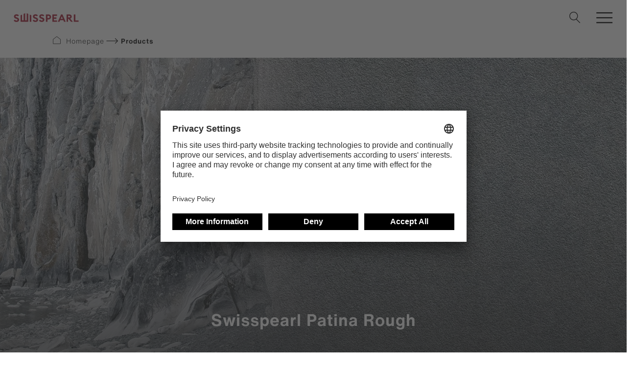

--- FILE ---
content_type: text/html; charset=UTF-8
request_url: https://www.swisspearl.com/products/facade/authentic/swisspearl-patina-rough
body_size: 14233
content:



    


                                                        
                                                                                                        
        
                                                                                                                            
                    
                                                                                                                                    
        
                                                                                        
                    
                                                                                                        
        
                                                                    
                                                                                                                                    
        
                                                                                        
                    
                                                                                                        
        
                                                                                        
                    
                                                                                                        
        
                                                                    
                                                                                                        
        
                                                                                        
                    
                                                                                                        
        
                                                                                        
                    
                                                                                                        
        
                                                                                        
                    
                                                                                                        
        
                                                                                        
                    
                                                                                                        
        
                                                                    
                                                                                                        
        
                                                                    
                                                                                                        
        
                                                                    
                                                                                                                                    
        
                                                                    
                                                                                                        
        
                                                                    
                                                                                                        
        
                                                                    
                                                                                                        
        
                                                                    
                                                                                                        
        
                                                                    
                                                                                                                                    
        
                                                                    
                                                                                                        
        
                                                                    
                                                                                                        
        
                                                                    
                                                                                                        
        
                

<!DOCTYPE html><html lang="en"><head><!-- Google Consent default -->
<script>
  window.dataLayer = window.dataLayer || [];
  function gtag(){dataLayer.push(arguments);}
  gtag('consent','default',{
    ad_storage:'denied',
    analytics_storage:'denied'
  });
</script>

<!-- Google Tag Manager -->
<script>
(function(w,d,s,l,i){w[l]=w[l]||[];
w[l].push({'gtm.start':new Date().getTime(),event:'gtm.js'});
var f=d.getElementsByTagName(s)[0],j=d.createElement(s),dl=l!='dataLayer'?'&l='+l:'';
j.async=true;j.src='https://tall.swisspearl.com/gtm.js?id='+i+dl;f.parentNode.insertBefore(j,f);
})(window,document,'script','dataLayer','GTM-KRXXK4Z');
</script>
<noscript><iframe src="https://tall.swisspearl.com/ns.html?id=GTM-KRXXK4Z"
height="0" width="0" style="display:none;visibility:hidden"></iframe></noscript>
<script type="text/javascript" src="https://secure.smart-business-foresight.com/js/268384.js" ></script>
<noscript><img src="https://secure.smart-business-foresight.com/268384.png" style="display:none;" /></noscript><!-- TruConversion for swisspearl.com -->
<script type="text/javascript">
    var _tip = _tip || [];
    (function(d,s,id){
        var js, tjs = d.getElementsByTagName(s)[0];
        if(d.getElementById(id)) { return; }
        js = d.createElement(s); js.id = id;
        js.async = true;
        js.src = d.location.protocol + '//app.truconversion.com/ti-js/35708/0b2fd.js';
        tjs.parentNode.insertBefore(js, tjs);
    }(document, 'script', 'ti-js'));
</script>
                        <meta name="google-site-verification" content="01H2ipmb1vpFMEc5Hh3jOYWBprg_6RCt-Av7w7zrqns" /><script>
    (function(e,t,o,n,p,r,i){e.visitorGlobalObjectAlias=n;e[e.visitorGlobalObjectAlias]=e[e.visitorGlobalObjectAlias]||function(){(e[e.visitorGlobalObjectAlias].q=e[e.visitorGlobalObjectAlias].q||[]).push(arguments)};e[e.visitorGlobalObjectAlias].l=(new Date).getTime();r=t.createElement("script");r.src=o;r.async=true;i=t.getElementsByTagName("script")[0];i.parentNode.insertBefore(r,i)})(window,document,"https://diffuser-cdn.app-us1.com/diffuser/diffuser.js","vgo");
    vgo('setAccount', '92716464');
    vgo('setTrackByDefault', true);

    vgo('process');
</script><script src="https://widget.webability.io/widget.min.js" data-asw-position="bottom-left" data-asw-lang="en" defer></script>
<!-- TruConversion visitor tracking for swisspearl.com -->
<script type="text/javascript">
    !function(){var e="rest.revealid.xyz/v3/script?clientId=2tvY4nw6GQYhFjqfi4uYYP&version=4.0.0",
	t=document.createElement("script");window.location.protocol.split(":")[0];
	t.src="https://"+e;var c=document.getElementsByTagName("script")[0];
	t.async = true;
	t.onload = function(){ new Reveal.default };
	c.parentNode.insertBefore(t,c)}();
</script>
                        <meta charset="utf-8"><meta http-equiv="X-UA-Compatible" content="IE=edge"><meta name="viewport" content="width=device-width, initial-scale=1"><meta name="mobile-web-app-capable" content="yes"><title>Swisspearl Fibre Cement - Patina Rough facade board - Swisspearl</title><meta name="description" content="Swisspearl Patina Rough is a rustic fibre cement through-coloured board with a tough, textured surface - a material, ideal for exterior and interior facade."><meta name="keywords" content="swisspearl, fibre cement, swisspearl patina original, facade board, through-coloured"><meta name="robots" content="index,follow"><link rel="alternate" href="https://www.swisspearl.com/products/facade/authentic/swisspearl-patina-rough" hreflang="en"><link rel="alternate" href="https://www.swisspearl.com/se/produkter/facade/swisspearl-patina-rough" hreflang="se"><link rel="canonical" href="https://www.swisspearl.com/products/facade/authentic/swisspearl-patina-rough"><meta name="revisit-after" content="2 days"/><meta name="language" content="en"/><meta name="publisher" content="MASSIVE ART WebServices GmbH"/><meta name="author" content="Swisspearl"/><meta name="copyright" content="Swisspearl"/><meta name="audience" content="all"/><meta name="distribution" content="global"/><meta name="image" content="https://www.swisspearl.com/uploads/media/1200x630/05/7465-SwisspearlLargo_PatinaRoughP070_Detail.jpg?v=2-0"/><meta name="DC.Title" content="Swisspearl Fibre Cement - Patina Rough facade board"/><meta name="DC.Publisher" content="MASSIVE ART WebServices GmbH"/><meta name="DC.Copyright" content="Swisspearl"/><meta name="twitter:card" content="summary"/><meta name="twitter:url" content="https://www.swisspearl.com/products/facade/authentic/swisspearl-patina-rough"/><meta name="twitter:title" content="Swisspearl Fibre Cement - Patina Rough facade board"/><meta name="twitter:description" content="Swisspearl Patina Rough is a rustic fibre cement through-coloured board with a tough, textured surface - a material, ideal for exterior and interior facade."/><meta name="twitter:image" content="https://www.swisspearl.com/uploads/media/1200x630/05/7465-SwisspearlLargo_PatinaRoughP070_Detail.jpg?v=2-0"/><meta property="og:site_name" content="Swisspearl"/><meta property="og:url" content="https://www.swisspearl.com/products/facade/authentic/swisspearl-patina-rough"/><meta property="og:title" content="Swisspearl Fibre Cement - Patina Rough facade board"/><meta property="og:image" content="https://www.swisspearl.com/uploads/media/1200x630/05/7465-SwisspearlLargo_PatinaRoughP070_Detail.jpg?v=2-0"/><meta property="og:type" content="website"/><meta property="og:description" content="Swisspearl Patina Rough is a rustic fibre cement through-coloured board with a tough, textured surface - a material, ideal for exterior and interior facade."/><meta property="og:locale" content="en"/><link rel="apple-touch-icon" sizes="180x180" href="/favicons/swisspearl/apple-touch-icon.png"><link rel="icon" type="image/png" sizes="32x32" href="/favicons/swisspearl/favicon-32x32.png"><link rel="icon" type="image/png" sizes="16x16" href="/favicons/swisspearl/favicon-16x16.png"><link rel="manifest" href="/favicons/swisspearl/site.webmanifest"><link rel="mask-icon" href="/favicons/swisspearl/safari-pinned-tab.svg" color="#a31b33"><link rel="shortcut icon" href="/favicons/swisspearl/favicon.ico"><meta name="msapplication-TileColor" content="#da532c"><meta name="msapplication-config" content="/favicons/swisspearl/browserconfig.xml"><meta name="theme-color" content="#ffffff"><link rel="stylesheet" href="/build/website/css/main.8009ec7101e20711730b.css"/><script>
            /* Array is used for render esi components. */
            var components = [];

                    </script></head><body><nav id="nav-1" class="nav js-navigation"><a href="https://www.swisspearl.com/?redirect=no" class="nav__logo"><img src="/img/swisspearl/logo.svg" alt="Logo"></a>
<ul class="nav__menu js-menu">
                                        
                        
                                                                                
                                        
                            
        <li data-trigger="mega">
                            <span class="nav__menu-item js-nav__menu-item js-mega-item"
                      data-page-url="/products">
                        Products
                    </span>
            
                                <div class="nav__mega js-mega">
        <div class="nav__mega-entries js-sizer">
            <ul data-parent="Products">
                                                                                                                                                                                                        
                        <li class="nav__mega-entry js-entry is-active">
                            <span class="nav__mega-entry-title">Facade</span>
                            <div class="nav__mega-links js-sizer">
                                                            
            
                                                        
            <figure>
                <figcaption class="js-nested-trigger">
                    <a href="https://www.swisspearl.com/products/facade/productfinder">Format lines</a>
                </figcaption>

                <ul class="js-nested" data-parent="Facade"><li>
                        <strong>Format lines</strong>
                    </li>
                    <li>
                        <a href="https://www.swisspearl.com/products/facade/productfinder">Show all</a>
                    </li>

                    
                                                                    
                        
                        
                        <li>
                            <a href="https://www.swisspearl.com/largo">Largo</a>
                        </li>
                                                                    
                        
                        
                        <li>
                            <a href="https://www.swisspearl.com/modula">Modula</a>
                        </li>
                                    </ul>
            </figure>
            
                                                            
            
                                                        
            <figure>
                <figcaption class="js-nested-trigger">
                    <a href="https://www.swisspearl.com/products/facade/productfinder">Natural</a>
                </figcaption>

                <ul class="js-nested" data-parent="Facade"><li>
                        <strong>Natural</strong>
                    </li>
                    <li>
                        <a href="https://www.swisspearl.com/products/facade/productfinder">Show all</a>
                    </li>

                    
                                                                    
                        
                        
                        <li>
                            <a href="https://www.swisspearl.com/swisspearl-carat">Swisspearl Carat</a>
                        </li>
                                                                    
                        
                        
                        <li>
                            <a href="https://www.swisspearl.com/swisspearl-gravial">Swisspearl Gravial</a>
                        </li>
                                                                    
                        
                        
                        <li>
                            <a href="https://www.swisspearl.com/swisspearl-vintago">Swisspearl Vintago</a>
                        </li>
                                                                    
                        
                        
                        <li>
                            <a href="https://www.swisspearl.com/swisspearl-reflex">Swisspearl Reflex</a>
                        </li>
                                                                    
                        
                        
                        <li>
                            <a href="https://www.swisspearl.com/swisspearl-avera">Swisspearl Avera</a>
                        </li>
                                                                    
                        
                        
                        <li>
                            <a href="https://www.swisspearl.com/swisspearl-nobilis">Swisspearl Nobilis</a>
                        </li>
                                                                    
                        
                        
                        <li>
                            <a href="https://www.swisspearl.com/swisspearl-terra">Swisspearl Terra</a>
                        </li>
                                                                    
                        
                        
                        <li>
                            <a href="https://www.swisspearl.com/swisspearl-planea">Swisspearl Planea</a>
                        </li>
                                                                    
                        
                        
                        <li>
                            <a href="https://www.swisspearl.com/swisspearl-zenor">Swisspearl Zenor</a>
                        </li>
                                    </ul>
            </figure>
            
                                                            
            
                                                        
            <figure>
                <figcaption class="js-nested-trigger">
                    <a href="https://www.swisspearl.com/products/facade/authentic/patina-nxt">Authentic</a>
                </figcaption>

                <ul class="js-nested" data-parent="Facade"><li>
                        <strong>Authentic</strong>
                    </li>
                    <li>
                        <a href="https://www.swisspearl.com/products/facade/authentic/patina-nxt">Show all</a>
                    </li>

                                                                                                                                                                    
                                                
                        
                        <li>
                            <a href="https://www.swisspearl.com/products/facade/swisspearl-panel">Swisspearl Panel</a>
                        </li>
                    
                                                                    
                        
                        
                        <li>
                            <a href="https://www.swisspearl.com/swisspearl-patina-original-nxt">Swisspearl Patina Original NXT</a>
                        </li>
                                                                    
                        
                        
                        <li>
                            <a href="https://www.swisspearl.com/swisspearl-patina-rough-nxt">Swisspearl Patina Rough NXT</a>
                        </li>
                                                                    
                        
                        
                        <li>
                            <a href="https://www.swisspearl.com/swisspearl-patina-inline-nxt">Swisspearl Patina Inline NXT</a>
                        </li>
                                                                    
                        
                        
                        <li>
                            <a href="https://www.swisspearl.com/swisspearl-plank-connect">Swisspearl Plank Connect</a>
                        </li>
                                                                    
                        
                        
                        <li>
                            <a href="https://www.swisspearl.com/swisspearl-plank-original">Swisspearl Plank Original</a>
                        </li>
                                    </ul>
            </figure>
            
                            </div>
                        </li>
                                                                                                                                                                                                                            
                        <li class="nav__mega-entry js-entry">
                            <span class="nav__mega-entry-title">Roof</span>
                            <div class="nav__mega-links js-sizer">
                                                            
            
                                                        
            <figure>
                <figcaption class="js-nested-trigger">
                    <a href="https://www.swisspearl.com/products/roof/product-finder-roof">Slates</a>
                </figcaption>

                <ul class="js-nested" data-parent="Roof"><li>
                        <strong>Slates</strong>
                    </li>
                    <li>
                        <a href="https://www.swisspearl.com/products/roof/product-finder-roof">Show all</a>
                    </li>

                                                                                                                                                                    
                                                
                        
                        <li>
                            <a href="https://www.swisspearl.com/products/roof/roof-slates/slates-smooth-straight">Swisspearl Smooth Straight</a>
                        </li>
                                                                                                                                                                    
                                                
                        
                        <li>
                            <a href="https://www.swisspearl.com/products/roof/roof-slates/slates-smooth-dressed">Swisspearl Smooth Dressed</a>
                        </li>
                                                                                                                                                                    
                                                
                        
                        <li>
                            <a href="https://www.swisspearl.com/products/roof/roof-slates/slates-textured-dressed">Swisspearl Textured Dressed</a>
                        </li>
                    
                                    </ul>
            </figure>
            
                                                            
            
                                                        
            <figure>
                <figcaption class="js-nested-trigger">
                    <a href="https://www.swisspearl.com/products/roof/product-finder-roof">Corrugated Sheets</a>
                </figcaption>

                <ul class="js-nested" data-parent="Roof"><li>
                        <strong>Corrugated Sheets</strong>
                    </li>
                    <li>
                        <a href="https://www.swisspearl.com/products/roof/product-finder-roof">Show all</a>
                    </li>

                                                                                                                                                                    
                                                
                        
                        <li>
                            <a href="https://www.swisspearl.com/products/roof/product-finder-roof/swisspearl-w-130-8">Swisspearl W 130-8</a>
                        </li>
                                                                                                                                                                    
                                                
                        
                        <li>
                            <a href="https://www.swisspearl.com/products/roof/product-finder-roof/swisspearl-w-130-9">Swisspearl W 130-9</a>
                        </li>
                                                                                                                                                                    
                                                
                        
                        <li>
                            <a href="https://www.swisspearl.com/products/roof/product-finder-roof/swisspearl-w-146-8">Swisspearl W 146-8</a>
                        </li>
                                                                                                                                                                    
                                                
                        
                        <li>
                            <a href="https://www.swisspearl.com/products/roof/product-finder-roof/swisspearl-w-172-7">Swisspearl W 172-7</a>
                        </li>
                                                                                                                                                                    
                                                
                        
                        <li>
                            <a href="https://www.swisspearl.com/products/roof/product-finder-roof/swisspearl-w-177-6">Swisspearl W 177-6</a>
                        </li>
                                                                                                                                                                    
                                                
                        
                        <li>
                            <a href="https://www.swisspearl.com/products/roof/product-finder-roof/swisspearl-w-177-7">Swisspearl W 177-7</a>
                        </li>
                                                                                                                                                                    
                                                
                        
                        <li>
                            <a href="https://www.swisspearl.com/products/roof/product-finder-roof/swisspearl-w-177-6-5">Swisspearl W 177-6.5</a>
                        </li>
                                                                                                                                                                    
                                                
                        
                        <li>
                            <a href="https://www.swisspearl.com/products/roof/product-finder-roof/swisspearl-w-177-5-5">Swisspearl W 177-5.5</a>
                        </li>
                    
                                    </ul>
            </figure>
            
                                                            
    
                            </div>
                        </li>
                                                                                                                                                                                                                            
                        <li class="nav__mega-entry js-entry">
                            <span class="nav__mega-entry-title">Build</span>
                            <div class="nav__mega-links js-sizer">
                                                            
            
                                                        
            <figure>
                <figcaption class="js-nested-trigger">
                    <a href="https://www.swisspearl.com/products/build/build-product-finder">Windstopper</a>
                </figcaption>

                <ul class="js-nested" data-parent="Build"><li>
                        <strong>Windstopper</strong>
                    </li>
                    <li>
                        <a href="https://www.swisspearl.com/products/build/build-product-finder">Show all</a>
                    </li>

                                                                                                                                                                    
                                                
                        
                        <li>
                            <a href="https://www.swisspearl.com/products/build/build-product-finder/windstopper-extreme">Swisspearl Windstopper Extreme</a>
                        </li>
                                                                                                                                                                    
                                                
                        
                        <li>
                            <a href="https://www.swisspearl.com/products/build/build-product-finder/windstopper-basic">Swisspearl Windstopper Basic</a>
                        </li>
                    
                                    </ul>
            </figure>
            
                                                            
            
                                                        
            <figure>
                <figcaption class="js-nested-trigger">
                    <a href="https://www.swisspearl.com/products/build/build-product-finder">Construction</a>
                </figcaption>

                <ul class="js-nested" data-parent="Build"><li>
                        <strong>Construction</strong>
                    </li>
                    <li>
                        <a href="https://www.swisspearl.com/products/build/build-product-finder">Show all</a>
                    </li>

                                                                                                                                                                    
                                                
                        
                        <li>
                            <a href="https://www.swisspearl.com/products/build/build-product-finder/swisspearl-construction">Swisspearl Construction</a>
                        </li>
                    
                                    </ul>
            </figure>
            
                                                            
    
                            </div>
                        </li>
                                                                                                                                                                                                                            
                        <li class="nav__mega-entry js-entry">
                            <span class="nav__mega-entry-title">Interior</span>
                            <div class="nav__mega-links js-sizer">
                                                            
            
                                                        
            <figure>
                <figcaption class="js-nested-trigger">
                    <a href="https://www.swisspearl.com/products/interior/product-finder-interior">Interior wall construction</a>
                </figcaption>

                <ul class="js-nested" data-parent="Interior"><li>
                        <strong>Interior wall construction</strong>
                    </li>
                    <li>
                        <a href="https://www.swisspearl.com/products/interior/product-finder-interior">Show all</a>
                    </li>

                                                                                                                                                                    
                                                
                        
                        <li>
                            <a href="https://www.swisspearl.com/products/interior/product-finder-interior/multi-force">Swisspearl Multi Force</a>
                        </li>
                    
                                    </ul>
            </figure>
            
                                                            
            
                                                        
            <figure>
                <figcaption class="js-nested-trigger">
                    <a href="">Natural</a>
                </figcaption>

                <ul class="js-nested" data-parent="Interior"><li>
                        <strong>Natural</strong>
                    </li>
                    <li>
                        <a href="">Show all</a>
                    </li>

                    
                                                                    
                        
                        
                        <li>
                            <a href="https://www.swisspearl.com/swisspearl-carat">Swisspearl Carat</a>
                        </li>
                                                                    
                        
                        
                        <li>
                            <a href="https://www.swisspearl.com/swisspearl-gravial">Swisspearl Gravial</a>
                        </li>
                                                                    
                        
                        
                        <li>
                            <a href="https://www.swisspearl.com/swisspearl-vintago">Swisspearl Vintago</a>
                        </li>
                                                                    
                        
                        
                        <li>
                            <a href="https://www.swisspearl.com/swisspearl-reflex">Swisspearl Reflex</a>
                        </li>
                                                                    
                        
                        
                        <li>
                            <a href="https://www.swisspearl.com/swisspearl-avera">Swisspearl Avera</a>
                        </li>
                                                                    
                        
                        
                        <li>
                            <a href="https://www.swisspearl.com/swisspearl-nobilis">Swisspearl Nobilis</a>
                        </li>
                                                                    
                        
                        
                        <li>
                            <a href="https://www.swisspearl.com/swisspearl-terra">Swisspearl Terra</a>
                        </li>
                                                                    
                        
                        
                        <li>
                            <a href="https://www.swisspearl.com/swisspearl-planea">Swisspearl Planea</a>
                        </li>
                                    </ul>
            </figure>
            
                                                            
            
                                                        
            <figure>
                <figcaption class="js-nested-trigger">
                    <a href="https://www.swisspearl.com/products/interior/product-finder-interior">Authentic</a>
                </figcaption>

                <ul class="js-nested" data-parent="Interior"><li>
                        <strong>Authentic</strong>
                    </li>
                    <li>
                        <a href="https://www.swisspearl.com/products/interior/product-finder-interior">Show all</a>
                    </li>

                    
                                                                    
                        
                        
                        <li>
                            <a href="https://www.swisspearl.com/swisspearl-patina-original-nxt">Swisspearl Patina Original NXT</a>
                        </li>
                                                                    
                        
                        
                        <li>
                            <a href="https://www.swisspearl.com/swisspearl-patina-rough-nxt">Swisspearl Patina Rough NXT</a>
                        </li>
                                                                    
                        
                        
                        <li>
                            <a href="https://www.swisspearl.com/swisspearl-patina-inline-nxt">Swisspearl Patina Inline NXT</a>
                        </li>
                                    </ul>
            </figure>
            
                            </div>
                        </li>
                                                                                                                                                                                                                            
                        <li class="nav__mega-entry js-entry">
                            <span class="nav__mega-entry-title">Garden</span>
                            <div class="nav__mega-links js-sizer">
                                                            
            
                                                        
            <figure>
                <figcaption class="js-nested-trigger">
                    <a href="https://www.swisspearl.com/products/garden">Planters</a>
                </figcaption>

                <ul class="js-nested" data-parent="Garden"><li>
                        <strong>Planters</strong>
                    </li>
                    <li>
                        <a href="https://www.swisspearl.com/products/garden">Show all</a>
                    </li>

                                                                                                                                                                    
                                                
                        
                        <li>
                            <a href="https://www.swisspearl.com/products/garden/product-finder-garden/planters-waved">Waved Planters</a>
                        </li>
                                                                                                                                                                    
                                                
                        
                        <li>
                            <a href="https://www.swisspearl.com/products/garden/product-finder-garden/planters-high">High Planters</a>
                        </li>
                                                                                                                                                                    
                                                
                        
                        <li>
                            <a href="https://www.swisspearl.com/products/garden/product-finder-garden/planters-big">Big Planters</a>
                        </li>
                                                                                                                                                                    
                                                
                        
                        <li>
                            <a href="https://www.swisspearl.com/products/garden/product-finder-garden/planters-small">Small Planters</a>
                        </li>
                                                                                                                                                                    
                                                
                        
                        <li>
                            <a href="https://www.swisspearl.com/products/garden/product-finder-garden/planters-bowls">Bowls Planters</a>
                        </li>
                                                                                                                                                                    
                                                
                        
                        <li>
                            <a href="https://www.swisspearl.com/products/garden/product-finder-garden/planters-round">Round Planters</a>
                        </li>
                                                                                                                                                                    
                                                
                        
                        <li>
                            <a href="https://www.swisspearl.com/products/garden/product-finder-garden/planters-angular">Angular Planters</a>
                        </li>
                    
                                    </ul>
            </figure>
            
                                                            
            
                                                        
            <figure>
                <figcaption class="js-nested-trigger">
                    <a href="https://www.swisspearl.com/products/garden">Design elements</a>
                </figcaption>

                <ul class="js-nested" data-parent="Garden"><li>
                        <strong>Design elements</strong>
                    </li>
                    <li>
                        <a href="https://www.swisspearl.com/products/garden">Show all</a>
                    </li>

                                                                                                                                                                    
                                                
                        
                        <li>
                            <a href="https://www.swisspearl.com/products/garden/product-finder-garden/seating-elements">Seating elements</a>
                        </li>
                                                                                                                                                                    
                                                
                        
                        <li>
                            <a href="https://www.swisspearl.com/products/garden/product-finder-garden/garden-design-tables">Tables</a>
                        </li>
                                                                                                                                                                    
                                                
                        
                        <li>
                            <a href="https://www.swisspearl.com/products/garden/product-finder-garden/accessories">Accessories</a>
                        </li>
                    
                                    </ul>
            </figure>
            
                                                            
    
                            </div>
                        </li>
                                                </ul>
        </div>

                
                                                                                                                
                                                                                                                                            
                                                                                                                                            
                                                                                                                                            
                                                
                    
        <div class="nav__mega-info js-sizer">
                            
                <img src="/uploads/media/656x396/03/31503-Swisspearl_Magazine_32.jpg?v=1-0"
                     alt="Swisspearl_Magazine_32"
                     title="">
            
                                
                                                                                        
                            
        
        <a href="https://www.swisspearl.com/inspiration/architecture-magazine" class="nav__mega-info-button nav__mega-info-title js-info-title">Get the Swisspearl Magazine</a>
    

                            <div class="nav__mega-info-links"><a href="https://www.swisspearl.com/products">
                            <i class="icon-house"></i>
                            <span>Product Overview</span>
                        </a>
                    <a href="https://www.swisspearl.com/services/download">
                            <i class="icon-Web-Icons-Download"></i>
                            <span>Downloadcenter</span>
                        </a>
                    <a href="https://www.swisspearl.com/services/global-distributor-contact">
                            <i class="icon-phone"></i>
                            <span>Contact</span>
                        </a>
                    <a href="https://www.swisspearl.com/services/request-a-sample">
                            <i class="icon-Sample-Order"></i>
                            <span>Request a sample</span>
                        </a></div>
            
                
        </div>
    </div>

                <div class="nav__mega-bar js-mega-bar"><a href="https://www.swisspearl.com/products">
                            <i class="icon-house"></i>
                            <span>Product Overview</span>
                        </a>
                    <a href="https://www.swisspearl.com/services/download">
                            <i class="icon-Web-Icons-Download"></i>
                            <span>Downloadcenter</span>
                        </a>
                    <a href="https://www.swisspearl.com/services/global-distributor-contact">
                            <i class="icon-phone"></i>
                            <span>Contact</span>
                        </a>
                    <a href="https://www.swisspearl.com/services/request-a-sample">
                            <i class="icon-Sample-Order"></i>
                            <span>Request a sample</span>
                        </a></div>
    
                    </li>
                            
                        
                                    
                                        
                            
        <li data-trigger="simple">
                            <span class="nav__menu-item js-nav__menu-item js-simple-item"
                      data-page-url="/services">
                        Services
                    </span>
            
                            <div class="nav__sub js-sub">
                    <ul data-parent="Services">
                                                    
                                                                                            
                                <li class="js-nav__menu-sub-item" data-page-url="/services">
                                    <a href="https://www.swisspearl.com/services">Our services</a>
                                </li>
                                                                                
                                                                                            
                                <li class="js-nav__menu-sub-item" data-page-url="/services/download">
                                    <a href="https://www.swisspearl.com/services/download">Downloads</a>
                                </li>
                                                                                
                                                                                            
                                <li class="js-nav__menu-sub-item" data-page-url="/services/request-a-sample">
                                    <a href="https://www.swisspearl.com/services/request-a-sample">Request a sample</a>
                                </li>
                                                                                
                                                                                            
                                <li class="js-nav__menu-sub-item" data-page-url="/services/consultation-request">
                                    <a href="https://www.swisspearl.com/services/consultation-request">Consultation Request</a>
                                </li>
                                                                                
                                                                                            
                                <li class="js-nav__menu-sub-item" data-page-url="https://export.swisspearl.shop/my-account-2/">
                                    <a href="https://export.swisspearl.shop/my-account-2/">Distributor Webshop</a>
                                </li>
                                                                                
                                                                                            
                                <li class="js-nav__menu-sub-item" data-page-url="/services/global-distributor-contact">
                                    <a href="https://www.swisspearl.com/services/global-distributor-contact">Global distributor contact</a>
                                </li>
                                                                        </ul>
                </div>
                    </li>
                            
                        
                                    
                                        
                            
        <li data-trigger="simple">
                            <span class="nav__menu-item js-nav__menu-item js-simple-item"
                      data-page-url="/company">
                        Company
                    </span>
            
                            <div class="nav__sub js-sub">
                    <ul data-parent="Company">
                                                    
                                                                                            
                                <li class="js-nav__menu-sub-item" data-page-url="/company">
                                    <a href="https://www.swisspearl.com/company">About us</a>
                                </li>
                                                                                
                                                                                            
                                <li class="js-nav__menu-sub-item" data-page-url="/company/sustainability-with-swisspearl">
                                    <a href="https://www.swisspearl.com/company/sustainability-with-swisspearl">Sustainability</a>
                                </li>
                                                                                
                                                                                            
                                <li class="js-nav__menu-sub-item" data-page-url="/company/news">
                                    <a href="https://www.swisspearl.com/company/news">News</a>
                                </li>
                                                                                
                                                                                            
                                <li class="js-nav__menu-sub-item" data-page-url="/company/career">
                                    <a href="https://www.swisspearl.com/company/career">Career</a>
                                </li>
                                                                                
                                                                                            
                                <li class="js-nav__menu-sub-item" data-page-url="/company/fibre-cement">
                                    <a href="https://www.swisspearl.com/company/fibre-cement">Fibre cement</a>
                                </li>
                                                                                
                                                                                            
                                <li class="js-nav__menu-sub-item" data-page-url="/company/swisspearl-group">
                                    <a href="https://www.swisspearl.com/company/swisspearl-group">About Swisspearl Group</a>
                                </li>
                                                                                
                                                                                            
                                <li class="js-nav__menu-sub-item" data-page-url="/company/offices-and-plants">
                                    <a href="https://www.swisspearl.com/company/offices-and-plants">Offices and Plants</a>
                                </li>
                                                                        </ul>
                </div>
                    </li>
                            
                        
                                    
                                        
                            
        <li data-trigger="simple">
                            <span class="nav__menu-item js-nav__menu-item js-simple-item"
                      data-page-url="/inspiration/references">
                        Inspiration
                    </span>
            
                            <div class="nav__sub js-sub">
                    <ul data-parent="Inspiration">
                                                    
                                                                                            
                                <li class="js-nav__menu-sub-item" data-page-url="/inspiration/references">
                                    <a href="https://www.swisspearl.com/inspiration/references">References</a>
                                </li>
                                                                                
                                                                                            
                                <li class="js-nav__menu-sub-item" data-page-url="/inspiration/arch-magazine">
                                    <a href="https://www.swisspearl.com/inspiration/arch-magazine">ARCH Magazine</a>
                                </li>
                                                                                
                                                                                            
                                <li class="js-nav__menu-sub-item" data-page-url="/inspiration/architecture-magazine">
                                    <a href="https://www.swisspearl.com/inspiration/architecture-magazine">Swisspearl Magazine</a>
                                </li>
                                                                                
                                                                                            
                                <li class="js-nav__menu-sub-item" data-page-url="/inspiration/discover">
                                    <a href="https://www.swisspearl.com/inspiration/discover">Discover!</a>
                                </li>
                                                                                
                                                                                            
                                <li class="js-nav__menu-sub-item" data-page-url="/inspiration/newsletter">
                                    <a href="https://www.swisspearl.com/inspiration/newsletter">Newsletter</a>
                                </li>
                                                                        </ul>
                </div>
                    </li>
                            
                        
                                    
                                        
        
        <li>
                            <a href="https://www.swisspearl.com/services/request-a-sample"
                   class="nav__menu-item js-nav__menu-item"
                   data-page-url="/services/request-a-sample">Request a sample</a>
            
                    </li>
    
        </ul>



<div class="nav__language-chooser"><button class="nav__language-chooser-button js-language-chooser"><img src="/img/flags/en.svg"
             role="presentation"
             class="nav__language-chooser-flag nav__language-chooser-flag--global"><span class="nav__language-chooser-country">
           Global
        </span><span class="nav__language-chooser-divider"></span><span class="nav__language-chooser-lang">
            en
        </span></button></div><button type="button" class="language-chooser__mobile-back js-language-chooser-mobile-back"></button><button type="button" class="language-chooser__mobile-close js-language-chooser-mobile-close"></button><div class="language-chooser js-language-chooser-menu"><div class="language-chooser__mobile" data-translation="Country/Language"></div><div class="language-chooser__inner"><div class="language-chooser__title">
            Please choose your country and language
        </div><ul class="language-chooser__countries"><li><div class="country-container"><div class="country-container__inner"><img src="/img/flags/at.svg"
                                     alt="de_at"
                                     class="country-container__flag"><a href="https://www.swisspearl.com/at"
                                       class="country-container__country country-container__country--link js-language-chooser-link"
                                       data-locale="de_at">
                                                                                    Austria
                                                                            </a></div></div></li><li><div class="country-container"><div class="country-container__inner"><img src="/img/flags/be.svg"
                                     alt="nl_be"
                                     class="country-container__flag"><div class="country-container__country country-container__country--link">
                                        Belgium
                                    </div><div class="country-container__country-sub"><a href="https://www.swisspearl.com/nl-be"
                                           class="country-container__country-sub-link js-language-chooser-link"
                                           data-locale="nl_be">
                                           NL
                                        </a><div class="country-container__country-divider"></div><a href="https://www.swisspearl.com/fr-be"
                           class="country-container__country-sub-link js-language-chooser-link"
                           data-locale="fr_be">
                           FR
                        </a></div></div></div></li><li><div class="country-container"><div class="country-container__inner"><img src="/img/flags/cz.svg"
                                     alt="cs"
                                     class="country-container__flag"><a href="https://www.swisspearl.com/cz"
                                       class="country-container__country country-container__country--link js-language-chooser-link"
                                       data-locale="cs">
                                                                                    Czechia
                                                                            </a></div></div></li><li><div class="country-container"><div class="country-container__inner"><img src="/img/flags/dk.svg"
                                     alt="da"
                                     class="country-container__flag"><a href="https://www.swisspearl.com/dk"
                                       class="country-container__country country-container__country--link js-language-chooser-link"
                                       data-locale="da">
                                                                                    Denmark
                                                                            </a></div></div></li><li><div class="country-container"><div class="country-container__inner"><img src="/img/flags/ee.svg"
                                     alt="ee"
                                     class="country-container__flag"><a href="https://www.swisspearl.com/ee"
                                       class="country-container__country country-container__country--link js-language-chooser-link"
                                       data-locale="ee">
                                                                                    Estonia
                                                                            </a></div></div></li><li><div class="country-container"><div class="country-container__inner"><img src="/img/flags/fi.svg"
                                     alt="fi"
                                     class="country-container__flag"><a href="https://www.swisspearl.com/fi"
                                       class="country-container__country country-container__country--link js-language-chooser-link"
                                       data-locale="fi">
                                                                                    Finland
                                                                            </a></div></div></li><li><div class="country-container"><div class="country-container__inner"><img src="/img/flags/fr.svg"
                                     alt="fr"
                                     class="country-container__flag"><a href="https://www.swisspearl.com/fr-fr"
                                       class="country-container__country country-container__country--link js-language-chooser-link"
                                       data-locale="fr">
                                                                                    France
                                                                            </a></div></div></li><li><div class="country-container"><div class="country-container__inner"><img src="/img/flags/de.svg"
                                     alt="de_de"
                                     class="country-container__flag"><a href="https://www.swisspearl.com/de-de"
                                       class="country-container__country country-container__country--link js-language-chooser-link"
                                       data-locale="de_de">
                                                                                    Germany
                                                                            </a></div></div></li><li><div class="country-container"><div class="country-container__inner"><img src="/img/flags/hu.svg"
                                     alt="hu"
                                     class="country-container__flag"><a href="https://www.swisspearl.com/hu"
                                       class="country-container__country country-container__country--link js-language-chooser-link"
                                       data-locale="hu">
                                                                                    Hungary
                                                                            </a></div></div></li><li><div class="country-container"><div class="country-container__inner"><img src="/img/flags/ie.svg"
                                     alt="en_ie"
                                     class="country-container__flag"><a href="https://www.swisspearl.com/en-ie"
                                       class="country-container__country country-container__country--link js-language-chooser-link"
                                       data-locale="en_ie">
                                                                                    Ireland
                                                                            </a></div></div></li><li><div class="country-container"><div class="country-container__inner"><img src="/img/flags/lv.svg"
                                     alt="lv"
                                     class="country-container__flag"><a href="https://www.swisspearl.com/lv"
                                       class="country-container__country country-container__country--link js-language-chooser-link"
                                       data-locale="lv">
                                                                                    Latvia
                                                                            </a></div></div></li><li><div class="country-container"><div class="country-container__inner"><img src="/img/flags/lt.svg"
                                     alt="lt"
                                     class="country-container__flag"><a href="https://www.swisspearl.com/lt"
                                       class="country-container__country country-container__country--link js-language-chooser-link"
                                       data-locale="lt">
                                                                                    Lithuania
                                                                            </a></div></div></li><li><div class="country-container"><div class="country-container__inner"><img src="/img/flags/nl.svg"
                                     alt="nl_nl"
                                     class="country-container__flag"><a href="https://www.swisspearl.com/nl-nl"
                                       class="country-container__country country-container__country--link js-language-chooser-link"
                                       data-locale="nl_nl">
                                                                                    Netherlands
                                                                            </a></div></div></li><li><div class="country-container"><div class="country-container__inner"><img src="/img/flags/no.svg"
                                     alt="no"
                                     class="country-container__flag"><a href="https://www.swisspearl.com/no"
                                       class="country-container__country country-container__country--link js-language-chooser-link"
                                       data-locale="no">
                                                                                    Norway
                                                                            </a></div></div></li><li><div class="country-container"><div class="country-container__inner"><img src="/img/flags/pl.svg"
                                     alt="pl"
                                     class="country-container__flag"><a href="https://www.swisspearl.com/pl"
                                       class="country-container__country country-container__country--link js-language-chooser-link"
                                       data-locale="pl">
                                                                                    Poland
                                                                            </a></div></div></li><li><div class="country-container"><div class="country-container__inner"><img src="/img/flags/sk.svg"
                                     alt="sk"
                                     class="country-container__flag"><a href="/cz"
                                       class="country-container__country country-container__country--link js-language-chooser-link"
                                       data-locale="sk">
                                                                                    Slovakia
                                                                            </a></div></div></li><li><div class="country-container"><div class="country-container__inner"><img src="/img/flags/si.svg"
                                     alt="si"
                                     class="country-container__flag"><a href="https://www.swisspearl.com/si"
                                       class="country-container__country country-container__country--link js-language-chooser-link"
                                       data-locale="si">
                                                                                    Slovenia
                                                                            </a></div></div></li><li><div class="country-container"><div class="country-container__inner"><img src="/img/flags/se.svg"
                                     alt="se"
                                     class="country-container__flag"><a href="https://www.swisspearl.com/se/produkter/facade/swisspearl-patina-rough"
                                       class="country-container__country country-container__country--link js-language-chooser-link"
                                       data-locale="se">
                                                                                    Sweden
                                                                            </a></div></div></li><li><div class="country-container"><div class="country-container__inner"><img src="/img/flags/ch.svg"
                                     alt="de_ch"
                                     class="country-container__flag"><div class="country-container__country country-container__country--link">
                                        Switzerland
                                    </div><div class="country-container__country-sub"><a href="https://www.swisspearl.com/de-ch"
                                           class="country-container__country-sub-link js-language-chooser-link"
                                           data-locale="de_ch">
                                           DE
                                        </a><div class="country-container__country-divider"></div><a href="https://www.swisspearl.com/fr-ch"
                           class="country-container__country-sub-link js-language-chooser-link"
                           data-locale="fr_ch">
                           FR
                        </a></div></div></div></li><li><div class="country-container"><div class="country-container__inner"><img src="/img/flags/gb.svg"
                                     alt="en_gb"
                                     class="country-container__flag"><a href="https://www.swisspearl.com/en-uk"
                                       class="country-container__country country-container__country--link js-language-chooser-link"
                                       data-locale="en_gb">
                                                                                    United Kingdom
                                                                            </a></div></div></li><li><div class="country-container"><div class="country-container__inner"><img src="/img/flags/en.svg"
                                     alt="en"
                                     class="country-container__flag country-container__flag--global"><a href="https://www.swisspearl.com/products/facade/authentic/swisspearl-patina-rough?redirect=no"
                                       class="country-container__country country-container__country--link js-language-chooser-link"
                                       data-locale="en">
                                                                                    Global
                                                                            </a></ul></div></div><div class="country-notification mfp-hide js-country-notification" data-locale="sk"><button class="country-notification__close js-close-country-notification"><i class="icon-close-burger"></i></button><div class="country-notification__logo"><img src="/img/swisspearl/logo.svg" alt="Logo"></div><div class="country-notification__content"><div class="country-notification__title">
            Vitajte vo Swisspearl
        </div><div class="country-notification__description">
            Všetky potrebné informácie nájdete tu.
        </div><a href="/cz" class="country-notification__button">
            Navštívte swisspearl.com/cz
        </a></div></div><button type="button" class="nav__magnifier js-search-opener"></button><button type="button" class="nav__toggler js-toggler"></button><button type="button" class="nav__back js-back"></button><form action="/en/search"
          method="get"
          class="nav__search js-search-form"><input name="q"
               type="text"
               title="Search ..."
               placeholder="Search ..."
               spellcheck="false"><button type="button" class="nav__search-closer js-search-closer"></button></form></nav><main><div class="breadcrumb__wrapper"><ol class="breadcrumb"><li><a href="https://www.swisspearl.com/" itemprop="url"><span itemprop="title">Homepage</span></a></li><li><span itemprop="title">Products</span></li></ol></div><div class="cta  cta--bottom-spacing cta--is-header"><div class="cta__wrapper"><div class="cta__background cta__background--shadow-bottom" style="background-image: -webkit-image-set(url(&quot;/uploads/media/1920x830/05/7685-patina-rough-1920x1280.webp?v=1-0&quot;) 1x, url(&quot;/uploads/media/3840x1660/05/7685-patina-rough-1920x1280.webp?v=1-0&quot;) 2x); background-image: image-set(url(/uploads/media/1920x830/05/7685-patina-rough-1920x1280.webp?v=1-0) 1x, url(/uploads/media/3840x1660/05/7685-patina-rough-1920x1280.webp?v=1-0) 2x);"></div><div class="cta__content cta__content--bottom"><div class="cta__content-description"><p>Swisspearl Patina Rough</p></div></div></div></div><div id="anchor-navigation-1" class="anchor-navigation is-always-visible"><div class="anchor-navigation__outer js-outer  small-padding"><div class="anchor-navigation__arrow js-anchor-arrow" data-direction="left"><i class="icon-chevron-left"></i></div><div class="anchor-navigation__inner js-inner"><button class="anchor-navigation__item js-anchor"
                                    title="Product information"
                                    data-anchor-nav="product-information">Product information</button><button class="anchor-navigation__item js-anchor"
                                    title="Colours"
                                    data-anchor-nav="colours">Colours</button><button class="anchor-navigation__item js-anchor"
                                    title="Technical data"
                                    data-anchor-nav="technical-data">Technical data</button><button class="anchor-navigation__item js-anchor"
                                    title="Sample request"
                                    data-anchor-nav="sample-request">Sample request</button><button class="anchor-navigation__item js-anchor"
                                    title="Downloads"
                                    data-anchor-nav="downloads">Downloads</button><button class="anchor-navigation__item js-anchor"
                                    title="More products"
                                    data-anchor-nav="more-products">More products</button></div><div class="anchor-navigation__arrow is-right js-anchor-arrow" data-direction="right"><i class="icon-chevron-right"></i></div></div></div><div class="headlines"><div class="headlines__subtitle">
                Colourline
            </div><h1 class="headlines__title">
            Swisspearl Patina Rough
        </h1></div><div id="default-1"><div class="table-extended js-group"
         data-anchor="product-information"><h2 class="table-extended__title fade-up js-fade-in-item">Smooth on the outside, tough on the inside</h2><div class="table-extended__text fade-up js-fade-in-item"><p style="text-align:justify;">Patina Rough is a rustic fibre cement board with a tough, textured surface. Behind its rugged outside, is the steady core of high-quality fibre cement - a material, ideal for exterior and interior facade. Patina Rough is a genuinely through-coloured board with a sand-blasted surface, that gives an attractive and stone-effect finish to your building design.</p><p style="text-align:justify;">Subtle variations in colour and texture add a vibrant expression and more importantly, it adds character. Each Patina Rough facade board is created to be unique.</p><p style="text-align:justify;">This facade board has a rough yet calm expression. With the combination of Patina Original and the Patina Rough, you can enhance the different areas of your building.</p><p style="text-align:justify;">The new facade board is protected with an efficient and non-visible surface treatment that provides high resistance towards moisture and dirt.</p><p style="text-align:justify;">&nbsp;</p></div><div id="table-1" class="table-extended__table fade-up js-fade-in-item"><figure class="table"><table><tbody><tr><td><strong>Appearance</strong></td><td><strong>Thickness</strong></td><td><strong>Max. width</strong></td><td><strong>Max. length</strong></td></tr><tr><td>5 colours, Through coloured</td><td>8 mm</td><td>1250 mm</td><td>3050 mm</td></tr></tbody></table></figure></div></div><div data-anchor="colours"><div id="gallery-1" class="gallery js-group"><div class="gallery__inner js-slider fade-up js-fade-in-item"><div class="gallery__item js-slide"><a href="#gallery-overlay-1" class="js-image-overlay" data-image="1"><img src="/uploads/media/x390/05/7965-SwisspearlLargo_PatinaRoughP070_Detail.jpg?v=1-0"
                         alt="SwisspearlLargo_PatinaRoughP070_Detail"
                         title="SwisspearlLargo_PatinaRoughP070_Detail"/></a></div><div class="gallery__item js-slide"><a href="#gallery-overlay-1" class="js-image-overlay" data-image="2"><img src="/uploads/media/x390/04/7964-SwisspearlLargo_PatinaRoughP050_Detail.jpg?v=1-0"
                         alt="SwisspearlLargo_PatinaRoughP050_Detail"
                         title="SwisspearlLargo_PatinaRoughP050_Detail"/></a></div><div class="gallery__item js-slide"><a href="#gallery-overlay-1" class="js-image-overlay" data-image="3"><img src="/uploads/media/x390/04/7954-SwisspearlLargo_PatinaRoughP020_Detail.jpg?v=1-0"
                         alt="SwisspearlLargo_PatinaRoughP020_Detail"
                         title="SwisspearlLargo_PatinaRoughP020_Detail"/></a></div><div class="gallery__item js-slide"><a href="#gallery-overlay-1" class="js-image-overlay" data-image="4"><img src="/uploads/media/x390/04/7944-SwisspearlLargo_PatinaRoughP222_Detail.jpg?v=1-0"
                         alt="SwisspearlLargo_PatinaRoughP222_Detail"
                         title="SwisspearlLargo_PatinaRoughP222_Detail"/></a></div><div class="gallery__item js-slide"><a href="#gallery-overlay-1" class="js-image-overlay" data-image="5"><img src="/uploads/media/x390/00/7950-SwisspearlLargo_PatinaRoughP545_Detail.jpg?v=1-0"
                         alt="SwisspearlLargo_PatinaRoughP545_Detail"
                         title="SwisspearlLargo_PatinaRoughP545_Detail"/></a></div><button class="gallery__item-arrow is-prev js-prev"></button><button class="gallery__item-arrow is-next js-next"></button></div></div></div><div class="table js-group" data-anchor="technical-data"><div class="table__inner"><div class="table__row"><h3 class="table__row-title fade-up js-fade-in-item">Material</h3><div class="table__row-description fade-up js-fade-in-item">  Fibre cement</div></div><div class="table__row"><h3 class="table__row-title fade-up js-fade-in-item">Coating and surface</h3><div class="table__row-description fade-up js-fade-in-item">Swisspearl Patina Rough has a velvety, structured surface – as if formed over time by nature. This appearance will add a mineral, naturally and subtly eroded surface finish to your facade, as if it were built using natural materials – for instance, naturally aged sandstone.</div></div><div class="table__row"><h3 class="table__row-title fade-up js-fade-in-item">Type</h3><div class="table__row-description fade-up js-fade-in-item">Through coloured</div></div><div class="table__row"><h3 class="table__row-title fade-up js-fade-in-item">Colours</h3><div class="table__row-description fade-up js-fade-in-item">5</div></div><div class="table__row"><h3 class="table__row-title fade-up js-fade-in-item">Fire protection Class</h3><div class="table__row-description fade-up js-fade-in-item">A2 - s1, d0</div></div><div class="table__row"><h3 class="table__row-title fade-up js-fade-in-item">Fixing - aluminium</h3><div class="table__row-description fade-up js-fade-in-item">For aluminium substructure use Swisspearl Rivets Aluminium 4.0x20mm. Make sure to use Swisspearl Nose tool together with the rivet gun to get the correct tightening of the rivet.</div></div><div class="table__row"><h3 class="table__row-title fade-up js-fade-in-item">Fixing - steel</h3><div class="table__row-description fade-up js-fade-in-item">For steel substructure use Swisspearl Rivets steel 4.8x20mm or a Swisspearl Facade screw CL-SS 4.8x29. Make sure to use Swisspearl Nose tool together with the rivet gun to get the correct tightening of the rivet.</div></div><div class="table__row"><h3 class="table__row-title fade-up js-fade-in-item">Fixing - wood</h3><div class="table__row-description fade-up js-fade-in-item">Swisspearl Facade Screw is available as unpainted or in colours corresponding to the facade boards and in two steel qualities, A2 and A4</div></div></div></div><div id="properties-1"
     class="properties"
     data-anchor=""><div class="properties__inner"><div class="properties__header"><h2 class="properties__title">Strong characteristics</h2></div><div class="triple-column js-properties-wrapper"><div class="properties__container"><div class="property fade-up js-property has-description"><div class="property__header"><picture><source srcset="/uploads/media/65x65/05/3055-Icon_Fireproof_Photo.png?v=157-0 1x, /uploads/media/130x130/05/3055-Icon_Fireproof_Photo.png?v=157-0 2x"><img src="/uploads/media/65x65/05/3055-Icon_Fireproof_Photo.png?v=157-0"
                                            alt="Fireproof"
                                                title="Fireproof" /></picture><h3 class="property__text">
                                    Non Combustible
                                </h3></div><div class="property__content"><picture><source srcset="/uploads/media/65x65/05/3055-Icon_Fireproof_Photo.png?v=157-0 1x, /uploads/media/130x130/05/3055-Icon_Fireproof_Photo.png?v=157-0 2x"><img src="/uploads/media/65x65/05/3055-Icon_Fireproof_Photo.png?v=157-0"
                                            alt="Fireproof"
                                            title="Fireproof" /></picture><div class="property__description">
                                        Swisspearl facade panels are non-combustible. They have excellent fire behavior values and provide the necessary safety, especially for dense construction.
                                    </div></div></div><div class="property fade-up js-property has-description"><div class="property__header"><picture><source srcset="/uploads/media/65x65/08/3058-Icon_DurabilityAndMaintenanceFree_Photo.png?v=128-0 1x, /uploads/media/130x130/08/3058-Icon_DurabilityAndMaintenanceFree_Photo.png?v=128-0 2x"><img src="/uploads/media/65x65/08/3058-Icon_DurabilityAndMaintenanceFree_Photo.png?v=128-0"
                                            alt="Durability and Maintenance free"
                                                title="Durability and Maintenance free" /></picture><h3 class="property__text">
                                    Low maintenance
                                </h3></div><div class="property__content"><picture><source srcset="/uploads/media/65x65/08/3058-Icon_DurabilityAndMaintenanceFree_Photo.png?v=128-0 1x, /uploads/media/130x130/08/3058-Icon_DurabilityAndMaintenanceFree_Photo.png?v=128-0 2x"><img src="/uploads/media/65x65/08/3058-Icon_DurabilityAndMaintenanceFree_Photo.png?v=128-0"
                                            alt="Durability and Maintenance free"
                                            title="Durability and Maintenance free" /></picture><div class="property__description">
                                        Swisspearl panels are durable, extremely resistant and have low maintenance. Their highly resistant surface finish does not require repainting even after years.
                                    </div></div></div><div class="property fade-up js-property has-description"><div class="property__header"><picture><source srcset="/uploads/media/65x65/00/3060-Icon_SustainableAndEfficient_Photo.png?v=129-2 1x, /uploads/media/130x130/00/3060-Icon_SustainableAndEfficient_Photo.png?v=129-2 2x"><img src="/uploads/media/65x65/00/3060-Icon_SustainableAndEfficient_Photo.png?v=129-2"
                                            alt="Sustainable and Efficient"
                                                title="Sustainable and Efficient" /></picture><h3 class="property__text">
                                    Long-lasting
                                </h3></div><div class="property__content"><picture><source srcset="/uploads/media/65x65/00/3060-Icon_SustainableAndEfficient_Photo.png?v=129-2 1x, /uploads/media/130x130/00/3060-Icon_SustainableAndEfficient_Photo.png?v=129-2 2x"><img src="/uploads/media/65x65/00/3060-Icon_SustainableAndEfficient_Photo.png?v=129-2"
                                            alt="Sustainable and Efficient"
                                            title="Sustainable and Efficient" /></picture><div class="property__description">
                                        The durable Swisspearl panels optimally protect the facade structure, thus guaranteeing a long-lasting and safe building envelope for decades.
                                    </div></div></div></div></div></div></div><div class="description-image" data-anchor="sample-request"><div class="description-image__inner"><div class="description-image__image-container js-group"><picture><source srcset="/uploads/media/550x/04/7814-PatinaRough_Campaign_Photo_3.webp?v=1-0, /uploads/media/1100x/04/7814-PatinaRough_Campaign_Photo_3.webp?v=1-0 2x" type="image/webp"><img alt="Patina Rough" title="Patina Rough" loading="lazy" src="/uploads/media/550x/04/7814-PatinaRough_Campaign_Photo_3.jpg?v=1-0" srcset="/uploads/media/1100x/04/7814-PatinaRough_Campaign_Photo_3.jpg?v=1-0 2x" class="fade-up js-fade-in-item"></picture><div class="description-image__image-description fade-up js-fade-in-item"></div></div><div class="description-image__description-container"><div class="text js-group is-description-image"
     data-anchor="sample-request"><p class="text__subtitle fade-up js-fade-in-item">
            Swisspearl Patina Rough
        </p><h2 class="text__title fade-up js-fade-in-item">Order your free promotion box</h2><div class="text__content"><div class="text__content-description text-editor fade-up js-fade-in-item"><p>Would you like to discover Swisspearl Patina Rough? You are welcome to order a free material sample. Please fill out the form and the material sample will be sent to your desired delivery address as soon as possible.</p></div></div><div class="link__button-wrapper"></div></div></div></div></div><div id="downloads-block-1"
     class="downloads downloads--block"
     data-anchor="downloads"><div class="downloads__outer"><h2 class="downloads__title">Downloads</h2><div class="downloads__items"></div></div></div><div id="services-1"
     class="services js-group"
     data-anchor=""><div class="services__text"><h2 class="services__title fade-up js-fade-in-item">Designing possibilities</h2></div><div class="services__cards js-slider js-content"><div class="services__card js-slide"><div class="services__card-image-wrapper fade-up js-fade-in-item"><picture><source data-srcset="/uploads/media/345x248/02/3042-SpecialProduction_Perforation_Photo.png?v=119-0 1x, /uploads/media/690x496/02/3042-SpecialProduction_Perforation_Photo.png?v=119-0 2x" /><img data-src="/uploads/media/345x248/02/3042-SpecialProduction_Perforation_Photo.png?v=119-0"
                                     alt="Perforation"
                                     title="Perforation"
                                     class="services__card-image lazy" /></picture></div><div class="js-subtitle"></div><h3 class="services__card-title js-title fade-up js-fade-in-item">
                            Perforations
                        </h3><div class="services__card-text text-editor fade-up js-fade-in-item">Perforations give the facade or interior wall an exciting surface look, let a lot of natural light into the building and break out of the usual design.</div><div class="services__card-link-container"></div></div><div class="services__card js-slide"><div class="services__card-image-wrapper fade-up js-fade-in-item"><picture><source data-srcset="/uploads/media/345x248/04/3044-SpecialProduction_Engraving_Photo.png?v=119-0 1x, /uploads/media/690x496/04/3044-SpecialProduction_Engraving_Photo.png?v=119-0 2x" /><img data-src="/uploads/media/345x248/04/3044-SpecialProduction_Engraving_Photo.png?v=119-0"
                                     alt="Engraving"
                                     title="Engraving"
                                     class="services__card-image lazy" /></picture></div><div class="js-subtitle"></div><h3 class="services__card-title js-title fade-up js-fade-in-item">
                            Engravings
                        </h3><div class="services__card-text text-editor fade-up js-fade-in-item">Geometric shapes, individual patterns, company logos or image motifs can be engraved on individual panels or across multiple panels.</div><div class="services__card-link-container"></div></div><div class="services__card js-slide"><div class="services__card-image-wrapper fade-up js-fade-in-item"><picture><source data-srcset="/uploads/media/345x248/03/3043-SpecialProduction_SpecialCut_Photo.png?v=144-0 1x, /uploads/media/690x496/03/3043-SpecialProduction_SpecialCut_Photo.png?v=144-0 2x" /><img data-src="/uploads/media/345x248/03/3043-SpecialProduction_SpecialCut_Photo.png?v=144-0"
                                     alt="Special Cut"
                                     title="Special Cut"
                                     class="services__card-image lazy" /></picture></div><div class="js-subtitle"></div><h3 class="services__card-title js-title fade-up js-fade-in-item">
                            Special cut
                        </h3><div class="services__card-text text-editor fade-up js-fade-in-item">With individual cuts or free forms, unconventional building formations and facade designs can be created.</div><div class="services__card-link-container"></div></div></div></div><div class="disturber js-group has-no-image"><div class="disturber__middle"><div class="disturber__inner"><div class="disturber__content"><h2 class="disturber__title fade-up js-fade-in-item">Have you found what you were looking for?</h2><span class="disturber__text fade-up js-fade-in-item"><p>We will be happy to advise you personally about our products for your building project.&nbsp;Our products enable versatile application possibilities.&nbsp;<br>We look forward to hearing from you.</p></span><a href="" target="_self" class="disturber__link">Contact us</a></div></div></div></div><div id="further-links-1"
     class="further-links js-group"
     data-anchor="more-products"><div class="further-links__inner"><div class="further-links__text-container"><h2 class="further-links__title fade-up js-fade-in-item">More facade colour lines</h2></div><div class="further-links__container js-slider"><a href="https://www.swisspearl.com/vintago"
       class="further-links__item fade-up js-fade-in-item js-slide"><div class="further-links__item-title">
            Vintago
        </div><div class="further-links__image-container js-further-links-image-container"><picture><source srcset="/uploads/media/528x646/08/4078-Vintago_VI061_8_12mm_Detail.webp?v=11-0, /uploads/media/1056x1292/08/4078-Vintago_VI061_8_12mm_Detail.webp?v=11-0 2x" type="image/webp"><img alt="" title="" loading="lazy" src="/uploads/media/528x646/08/4078-Vintago_VI061_8_12mm_Detail.jpg?v=11-0" srcset="/uploads/media/1056x1292/08/4078-Vintago_VI061_8_12mm_Detail.jpg?v=11-0 2x" width="528" height="646"></picture></div></a><a href="https://www.swisspearl.com/gravial"
       class="further-links__item fade-up js-fade-in-item js-slide"><div class="further-links__item-title">
            Gravial
        </div><div class="further-links__image-container js-further-links-image-container"><picture><source srcset="/uploads/media/528x646/00/370-Gravial_Anthracite3020_8mm_Detail.webp?v=6-0, /uploads/media/1056x1292/00/370-Gravial_Anthracite3020_8mm_Detail.webp?v=6-0 2x" type="image/webp"><img alt="" title="" loading="lazy" src="/uploads/media/528x646/00/370-Gravial_Anthracite3020_8mm_Detail.jpg?v=6-0" srcset="/uploads/media/1056x1292/00/370-Gravial_Anthracite3020_8mm_Detail.jpg?v=6-0 2x" width="528" height="646"></picture></div></a><a href="https://www.swisspearl.com/reflex"
       class="further-links__item fade-up js-fade-in-item js-slide"><div class="further-links__item-title">
            Reflex
        </div><div class="further-links__image-container js-further-links-image-container"><picture><source srcset="/uploads/media/528x646/01/3341-Reflex_Amber4071_8_12mm_Detail.webp?v=48-0, /uploads/media/1056x1292/01/3341-Reflex_Amber4071_8_12mm_Detail.webp?v=48-0 2x" type="image/webp"><img alt="" title="" loading="lazy" src="/uploads/media/528x646/01/3341-Reflex_Amber4071_8_12mm_Detail.jpg?v=48-0" srcset="/uploads/media/1056x1292/01/3341-Reflex_Amber4071_8_12mm_Detail.jpg?v=48-0 2x" width="528" height="646"></picture></div></a><a href="https://www.swisspearl.com/carat"
       class="further-links__item fade-up js-fade-in-item js-slide"><div class="further-links__item-title">
            Carat
        </div><div class="further-links__image-container js-further-links-image-container"><picture><source srcset="/uploads/media/528x646/04/314-Carat_Ivory7090_8_12mm_Detail.webp?v=5-0, /uploads/media/1056x1292/04/314-Carat_Ivory7090_8_12mm_Detail.webp?v=5-0 2x" type="image/webp"><img alt="" title="" loading="lazy" src="/uploads/media/528x646/04/314-Carat_Ivory7090_8_12mm_Detail.jpg?v=5-0" srcset="/uploads/media/1056x1292/04/314-Carat_Ivory7090_8_12mm_Detail.jpg?v=5-0 2x" width="528" height="646"></picture></div></a><a href="https://www.swisspearl.com/avera"
       class="further-links__item fade-up js-fade-in-item js-slide"><div class="further-links__item-title">
            Avera
        </div><div class="further-links__image-container js-further-links-image-container"><picture><source srcset="/uploads/media/528x646/06/266-Avera_AV040_8mm_Detail.webp?v=4-12, /uploads/media/1056x1292/06/266-Avera_AV040_8mm_Detail.webp?v=4-12 2x" type="image/webp"><img alt="" title="" loading="lazy" src="/uploads/media/528x646/06/266-Avera_AV040_8mm_Detail.jpg?v=4-12" srcset="/uploads/media/1056x1292/06/266-Avera_AV040_8mm_Detail.jpg?v=4-12 2x" width="528" height="646"></picture></div></a><a href="https://www.swisspearl.com/nobilis"
       class="further-links__item fade-up js-fade-in-item js-slide"><div class="further-links__item-title">
            Nobilis
        </div><div class="further-links__image-container js-further-links-image-container"><picture><source srcset="/uploads/media/528x646/07/3717-Nobilis_Jade522_8_12mm_Detail.webp?v=29-0, /uploads/media/1056x1292/07/3717-Nobilis_Jade522_8_12mm_Detail.webp?v=29-0 2x" type="image/webp"><img alt="" title="" loading="lazy" src="/uploads/media/528x646/07/3717-Nobilis_Jade522_8_12mm_Detail.jpg?v=29-0" srcset="/uploads/media/1056x1292/07/3717-Nobilis_Jade522_8_12mm_Detail.jpg?v=29-0 2x" width="528" height="646"></picture></div></a><a href="https://www.swisspearl.com/terra"
       class="further-links__item fade-up js-fade-in-item js-slide"><div class="further-links__item-title">
            Terra
        </div><div class="further-links__image-container js-further-links-image-container"><picture><source srcset="/uploads/media/528x646/00/340-Terra_Amber755_8_12mm_Detail.webp?v=3-0, /uploads/media/1056x1292/00/340-Terra_Amber755_8_12mm_Detail.webp?v=3-0 2x" type="image/webp"><img alt="" title="" loading="lazy" src="/uploads/media/528x646/00/340-Terra_Amber755_8_12mm_Detail.jpg?v=3-0" srcset="/uploads/media/1056x1292/00/340-Terra_Amber755_8_12mm_Detail.jpg?v=3-0 2x" width="528" height="646"></picture></div></a><a href="https://www.swisspearl.com/planea"
       class="further-links__item fade-up js-fade-in-item js-slide"><div class="further-links__item-title">
            Planea
        </div><div class="further-links__image-container js-further-links-image-container"><picture><source srcset="/uploads/media/528x646/02/3342-Planea_Jungle532_8_12mm_Detail.webp?v=78-0, /uploads/media/1056x1292/02/3342-Planea_Jungle532_8_12mm_Detail.webp?v=78-0 2x" type="image/webp"><img alt="" title="" loading="lazy" src="/uploads/media/528x646/02/3342-Planea_Jungle532_8_12mm_Detail.jpg?v=78-0" srcset="/uploads/media/1056x1292/02/3342-Planea_Jungle532_8_12mm_Detail.jpg?v=78-0 2x" width="528" height="646"></picture></div></a><a href="https://www.swisspearl.com/products/facade/swisspearl-panel"
       class="further-links__item fade-up js-fade-in-item js-slide"><div class="further-links__item-title">
            Panel
        </div><div class="further-links__image-container js-further-links-image-container"><picture><source srcset="/uploads/media/528x646/07/7517-cembrit-panel_cp-150-anthrazitgrau_1920x1080_32548.webp?v=1-0, /uploads/media/1056x1292/07/7517-cembrit-panel_cp-150-anthrazitgrau_1920x1080_32548.webp?v=1-0 2x" type="image/webp"><img alt="cembrit-panel_cp-150-anthrazitgrau_1920x1080_32548" title="cembrit-panel_cp-150-anthrazitgrau_1920x1080_32548" loading="lazy" src="/uploads/media/528x646/07/7517-cembrit-panel_cp-150-anthrazitgrau_1920x1080_32548.jpg?v=1-0" srcset="/uploads/media/1056x1292/07/7517-cembrit-panel_cp-150-anthrazitgrau_1920x1080_32548.jpg?v=1-0 2x" width="528" height="646"></picture></div></a><button class="further-links-arrow is-prev js-prev" type="button"></button><button class="further-links-arrow is-next js-next" type="button"></button></div></div></div></div></main><div class="scroll-to-top-wrapper"><div id="scroll-to-top-1" class="scroll-to-top"></div></div>
            
    
    <footer class="footer">
        <div class="footer__content">
                        
            <div class="footer__grid">
                <div class="footer__brand">
                    <div class="footer__brand-logo">
                        <a href="https://www.swisspearl.com/" class="footer__brand-logo-link" aria-label="Home">
                            <img src="/img/swisspearl/logo.svg" alt="Logo">
                        </a>
                    </div>

                                                                <div class="footer__contact">
                            <div class="footer__contact-address-wrapper">
                                                                    <div class="footer__contact-address">
                                        <p>Swisspearl Group AG<br>8867 Niederurnen, Switzerland<br>Phone + 41 55617 1160<br>Fax + 41 55617 1271<br><a href="mailto:info@swisspearl.com?subject=Hi%20Team%20Swisspearl%21" target="_self">info@swisspearl.com</a></p>
                                    </div>
                                                            </div>
                        </div>
                                    </div>

                                                    <div class="footer__pages-items">
                                                    <div class="footer__pages-item">
                                                                    <div class="footer__pages-item-title">Inspiration</div>
                                
                                                                    <ul class="footer__pages-item-links">
                                                                                                                                
                                            <li class="footer__pages-item-link">
                                                <a href="https://www.swisspearl.com/inspiration/references"
                                                   target="_self"
                                                   >References</a>
                                            </li>
                                                                                                                                
                                            <li class="footer__pages-item-link">
                                                <a href="https://www.swisspearl.com/inspiration/architecture-magazine"
                                                   target="_self"
                                                   >Swisspearl Magazine</a>
                                            </li>
                                                                                                                                
                                            <li class="footer__pages-item-link">
                                                <a href="https://www.swisspearl.com/company/fibre-cement"
                                                   target="_self"
                                                   >Fibre cement</a>
                                            </li>
                                                                                                                                
                                            <li class="footer__pages-item-link">
                                                <a href="https://www.swisspearl.com/inspiration/newsletter"
                                                   target="_self"
                                                   >Newsletter</a>
                                            </li>
                                                                            </ul>
                                                            </div>
                                                    <div class="footer__pages-item">
                                                                    <div class="footer__pages-item-title">Company</div>
                                
                                                                    <ul class="footer__pages-item-links">
                                                                                                                                
                                            <li class="footer__pages-item-link">
                                                <a href="https://www.swisspearl.com/company"
                                                   target="_self"
                                                   >About Us</a>
                                            </li>
                                                                                                                                
                                            <li class="footer__pages-item-link">
                                                <a href="https://www.swisspearl.com/company/career"
                                                   target="_self"
                                                   >Career</a>
                                            </li>
                                                                                                                                
                                            <li class="footer__pages-item-link">
                                                <a href="https://www.swisspearl.com/company/sustainability-with-swisspearl"
                                                   target="_self"
                                                   >Sustainability</a>
                                            </li>
                                                                                                                                
                                            <li class="footer__pages-item-link">
                                                <a href="https://www.swisspearl.com/whistleblowing"
                                                   target="_self"
                                                   >Whistleblowing </a>
                                            </li>
                                                                            </ul>
                                                            </div>
                                                    <div class="footer__pages-item">
                                                                    <div class="footer__pages-item-title">Products</div>
                                
                                                                    <ul class="footer__pages-item-links">
                                                                                                                                
                                            <li class="footer__pages-item-link">
                                                <a href="https://www.swisspearl.com/products/facade/productfinder"
                                                   target="_self"
                                                   >Facade</a>
                                            </li>
                                                                                                                                
                                            <li class="footer__pages-item-link">
                                                <a href="https://www.swisspearl.com/products/roof/product-finder-roof"
                                                   target="_self"
                                                   >Roof</a>
                                            </li>
                                                                                                                                
                                            <li class="footer__pages-item-link">
                                                <a href="https://www.swisspearl.com/products/build/build-product-finder"
                                                   target="_self"
                                                   >Build</a>
                                            </li>
                                                                            </ul>
                                                            </div>
                                            </div>
                            </div>

            <div class="footer__second-row">
                                                                                                                                                                        
                        <a href="https://www.swisspearl-group.com/"
                           class="footer__contact-additional-text"
                           target="_blank"
                           rel=&quot;noopener noreferrer&quot;>
                            Member of the Swisspearl Group AG
                        </a>

                                    
                                                    <div class="footer__social">
                                                    <div class="footer__social-title">Social media</div>
                        
                                                    
                            <a href="https://www.facebook.com/SwisspearlOfficial/"
                               target="_blank"
                               rel="noopener noreferrer"
                               class="footer__social-link"
                               title="Facebook"
                               aria-label="Facebook">
                                                                    <i class="icon-facebook"></i>
                                                            </a>
                                                    
                            <a href="https://www.instagram.com/swisspearlofficial/"
                               target="_blank"
                               rel="noopener noreferrer"
                               class="footer__social-link"
                               title="Instagram"
                               aria-label="Instagram">
                                                                    <i class="icon-instagram"></i>
                                                            </a>
                                                    
                            <a href="https://www.linkedin.com/company/swisspearl/"
                               target="_blank"
                               rel="noopener noreferrer"
                               class="footer__social-link"
                               title="Linked in"
                               aria-label="Linked in">
                                                                    <i class="icon-linkedIn"></i>
                                                            </a>
                                                    
                            <a href="https://www.youtube.com/@swisspearl_group/"
                               target="_blank"
                               rel="noopener noreferrer"
                               class="footer__social-link"
                               title="Youtube"
                               aria-label="Youtube">
                                                                    <i class="icon-youtube"></i>
                                                            </a>
                                                    
                            <a href="https://twitter.com/SwisspearlGroup"
                               target="_blank"
                               rel="noopener noreferrer"
                               class="footer__social-link"
                               title="X"
                               aria-label="X">
                                                                    <i class="icon-twitter-x"></i>
                                                            </a>
                                                    
                            <a href="https://www.pinterest.dk/swisspearlgroup/"
                               target="_blank"
                               rel="noopener noreferrer"
                               class="footer__social-link"
                               title="Pinterest"
                               aria-label="Pinterest">
                                                                    <i class="icon-pinterest"></i>
                                                            </a>
                                            </div>
                            </div>
        </div>

                <div class="footer__navigation">
                            
                                
                                    
                    <a href="https://www.swisspearl.com/cookie-policy" class="footer__navigation-link">Cookie Policy</a>
                                            
                                
                                    
                    <a href="https://www.swisspearl.com/privacy-policy" class="footer__navigation-link"> Privacy Policy</a>
                                            
                                
                                    
                    <a href="https://www.swisspearl.com/web-accessibility-statement" class="footer__navigation-link">Web Accessibility Statement</a>
                            
            <a href="#" class="footer__navigation-link" onClick="UC_UI.showSecondLayer();">Privacy Settings</a>
        </div>
    </footer>
<section class="overlays"><div id="gallery-overlay-1" class="slider-overlay mfp-hide"><div class="slider-overlay__content"><div class="slider-overlay__gallery"><div class="slider-overlay__close-wrapper"><button class="slider-overlay__close mfp-close icon-close-burger"></button></div><div class="slider-overlay__slider-wrapper js-overlay-slider-wrapper-1"><div class="js-overlay-slider"><div class="slider-overlay__slide js-overlay-slide"><picture><source srcset="/uploads/media/1128x/05/7965-SwisspearlLargo_PatinaRoughP070_Detail.jpg?v=1-0 1x, /uploads/media/2256x/05/7965-SwisspearlLargo_PatinaRoughP070_Detail.jpg?v=1-0 2x"><img src="/uploads/media/1128x/05/7965-SwisspearlLargo_PatinaRoughP070_Detail.jpg?v=1-0"
                                 alt="SwisspearlLargo_PatinaRoughP070_Detail"/></picture></div><div class="slider-overlay__slide js-overlay-slide"><picture><source srcset="/uploads/media/1128x/04/7964-SwisspearlLargo_PatinaRoughP050_Detail.jpg?v=1-0 1x, /uploads/media/2256x/04/7964-SwisspearlLargo_PatinaRoughP050_Detail.jpg?v=1-0 2x"><img src="/uploads/media/1128x/04/7964-SwisspearlLargo_PatinaRoughP050_Detail.jpg?v=1-0"
                                 alt="SwisspearlLargo_PatinaRoughP050_Detail"/></picture></div><div class="slider-overlay__slide js-overlay-slide"><picture><source srcset="/uploads/media/1128x/04/7954-SwisspearlLargo_PatinaRoughP020_Detail.jpg?v=1-0 1x, /uploads/media/2256x/04/7954-SwisspearlLargo_PatinaRoughP020_Detail.jpg?v=1-0 2x"><img src="/uploads/media/1128x/04/7954-SwisspearlLargo_PatinaRoughP020_Detail.jpg?v=1-0"
                                 alt="SwisspearlLargo_PatinaRoughP020_Detail"/></picture></div><div class="slider-overlay__slide js-overlay-slide"><picture><source srcset="/uploads/media/1128x/04/7944-SwisspearlLargo_PatinaRoughP222_Detail.jpg?v=1-0 1x, /uploads/media/2256x/04/7944-SwisspearlLargo_PatinaRoughP222_Detail.jpg?v=1-0 2x"><img src="/uploads/media/1128x/04/7944-SwisspearlLargo_PatinaRoughP222_Detail.jpg?v=1-0"
                                 alt="SwisspearlLargo_PatinaRoughP222_Detail"/></picture></div><div class="slider-overlay__slide js-overlay-slide"><picture><source srcset="/uploads/media/1128x/00/7950-SwisspearlLargo_PatinaRoughP545_Detail.jpg?v=1-0 1x, /uploads/media/2256x/00/7950-SwisspearlLargo_PatinaRoughP545_Detail.jpg?v=1-0 2x"><img src="/uploads/media/1128x/00/7950-SwisspearlLargo_PatinaRoughP545_Detail.jpg?v=1-0"
                                 alt="SwisspearlLargo_PatinaRoughP545_Detail"/></picture></div></div><button class="slider-overlay__controls-arrow is-prev js-prev-overlay"></button><button class="slider-overlay__controls-arrow is-next js-next-overlay"></button></div></div></div></div></section><script src="/js/modernizr.js" async></script><script src="/build/website/js/main.87e31fbc35a8abc6c37a.js"></script><script>web.startComponents(components.concat([{"name":"nav","id":"nav-1","options":{"locale":"en"}},{"name":"anchor-navigation","id":"anchor-navigation-1","options":{}},{"name":"default","id":"default-1","options":{}},{"name":"table","id":"table-1","options":{}},{"name":"gallery","id":"gallery-1","options":{"index":1}},{"name":"properties","id":"properties-1","options":{}},{"name":"downloads-block","id":"downloads-block-1","options":{}},{"name":"services","id":"services-1","options":{}},{"name":"further-links","id":"further-links-1","options":{}},{"name":"scroll-to-top","id":"scroll-to-top-1","options":{}}]));</script></body></html>

--- FILE ---
content_type: application/javascript
request_url: https://app.truconversion.com/ti-js/35708/0b2fd.js
body_size: 4623
content:
/* TruConversion - swisspearl.com - LastUpdated: 1769346034*/
function _tcBootstrap(){return null!==window.opener&&void 0!==window.opener&&!window.opener.closed&&-1!==window.name.indexOf("_tcHeatmapMainReportWindow")||-1!==window.location.href.indexOf("_tcRepParam=report")||-1!==window.name.indexOf("_tcTrendMainReportWindow")||-1!==window.name.indexOf("_tcTrendReportWindow")||-1!==window.name.indexOf("_tcHeatmapV3MainReportWindow")||-1!==window.location.href.indexOf("_tcRepParam=hmv3report")}
if(_tcBootstrap()){tcjs = function(a,b,c){}; if(-1!==window.name.indexOf("_tcHeatmapMainReportWindow")||-1!==window.location.href.indexOf("_tcRepParam=report")){ !function(n,t,i){var o,e=n.getElementsByTagName("head")[0];n.getElementById(i)||(o=n.createElement(t),o.id=i,o.src=n.location.protocol+"//cdn.truconversion.com/tc-report-v169.js?m=1769346034",e.appendChild(o,e))}(document,"script","ti-js-cj-r-init"); } if(-1!==window.name.indexOf("_tcTrendMainReportWindow")){ !function(n,t,i){var o,e=n.getElementsByTagName("head")[0];n.getElementById(i)||(o=n.createElement(t),o.id=i,o.src=n.location.protocol+"//app.truconversion.com/tc-trend-opener-report.js?m=1769346034",e.appendChild(o,e))}(document,"script","ti-js-cj-trend-v2-init"); } if(-1!==window.name.indexOf("_tcTrendReportWindow")){ !function(n,t,i){var o,e=n.getElementsByTagName("head")[0];n.getElementById(i)||(o=n.createElement(t),o.id=i,o.src=n.location.protocol+"//cdn.truconversion.com/tc-trend-report-v23.js?m=1769346034",e.appendChild(o,e))}(document,"script","ti-js-cj-trend-init"); } if(-1!==window.name.indexOf("_tcHeatmapV3MainReportWindow")||-1!==window.location.href.indexOf("_tcRepParam=hmv3report")){ !function(n,t,i){var o,e=n.getElementsByTagName("head")[0];n.getElementById(i)||(o=n.createElement(t),o.id=i,o.src=n.location.protocol+"//cdn.truconversion.com/tc-hm-report-v38.js?m=1769346034",e.appendChild(o,e))}(document,"script","ti-js-cj-r-init"); } }else{ window.tcConfigs = {sockUrl: "https://io.truconversion.com/", tcDomain: "app.truconversion.com", appVer: "TC.P.29.0.6", allowPokeByResponse: true, ipAddr: "", userCountry: "", userCity: "", userRegion: "", accountId: 20419,domainId: 35708,gaEvent: "0" ,guaEvent: "0",kmEvent: "0",tools: {"mis":{"length":2,"data":{"aba18772fc70c8cbf79a79f413ef102b":{"_i":{"_si":"3711","_sn":"2025_09_26_CH-DE_Tectolit_PaidSocial_Strategie1_Z\u00f6gerliche_Besucher","_svt":"1","_sfr":"survey_question","_sfri":"20403","_slan":"en-us","_ut":"regexp","_umd":"swisspearl.com","_urp":"^https:\\\/\\\/www\\.swisspearl\\.com\\\/de-ch\\\/tectolit-(flat|lap)\\?.*(fbclid=|li_fat_id=).*","_tp":"100","_tc":"0","_tb":"1959","_ifrv":null,"_pvc":null,"_bet":null,"_beh":null,"_exb":null,"_isag":null,"_hagl":null,"_ruop":null,"_opc":null,"_idf":null,"_cup":null,"_cpcv":null,"_bwel":null,"_sut":"2","_sutt":"2","_sutv":"15","_suttv":"15","_suf":"2","_sua":"1","_suas":null,"_suae":null,"_sutz":null,"_sutzutc":null,"_suifd":"1","_suifm":"1","_suift":"1","_suioi":"0","_ssc":null,"_gdprn":"0","_gdpre":"","_surei":""},"_s":{"_pb":"#303030","_ph":"#2b2b2b","_pst":"#1c1e1e","_psb":"#454647","_ptc":"#ffffff","_atc":"#ffffff","_pts":"13px","_ats":"12px","_ab":"#353535","_ah":"#424242","_bb":"#777777","_bh":"#777771","_cb":"#303030","_cbo":"#2b2b2b","_pp":"1","_lt":"2","_ci":""},"_q":{"20403":{"_qi":"20403","_qt":"Auf einer Skala von 1-5, wie gut passen die hier gezeigten Informationen zu Ihrem Projektvorhaben?","_qd":"","_qdp":"","_ir":"0","_ct":null,"_cti":"0","_sbt":"SEND","_ira":"0","_at":"rate_answer","_ab":"1","_a":{"1936":{"_ai":"1936","_at":"1","_ac":"","_act":"survey_question","_acti":"20404","_all":"","_arl":""},"1937":{"_ai":"1937","_at":"2","_ac":"","_act":"survey_question","_acti":"20404","_all":"","_arl":""},"1938":{"_ai":"1938","_at":"3","_ac":"","_act":"survey_question","_acti":"20404","_all":"","_arl":""},"1939":{"_ai":"1939","_at":"4","_ac":"","_act":"survey_message","_acti":"9202","_all":"","_arl":""},"1940":{"_ai":"1940","_at":"5","_ac":"","_act":"survey_message","_acti":"9202","_all":"","_arl":""}}},"20404":{"_qi":"20404","_qt":"Welche Information w\u00fcrde Ihnen jetzt am meisten weiterhelfen?","_qd":"","_qdp":"","_ir":"0","_ct":null,"_cti":"0","_sbt":"SEND","_ira":"0","_at":"single_answer","_ab":"0","_a":{"28880":{"_ai":"28880","_at":"Preisdetails \/ Kostensch\u00e4tzung","_ac":"0","_act":"survey_message","_acti":"9202","_all":"","_arl":""},"28881":{"_ai":"28881","_at":"Mehr Bilder von realisierten Projekten","_ac":"0","_act":"survey_message","_acti":"9202","_all":"","_arl":""},"28882":{"_ai":"28882","_at":"Technische Details zur Montage","_ac":"0","_act":"survey_message","_acti":"9202","_all":"","_arl":""},"28883":{"_ai":"28883","_at":"Ein direkter Ansprechpartner","_ac":"0","_act":"survey_message","_acti":"9202","_all":"","_arl":""},"28884":{"_ai":"28884","_at":" Informationen zu den n\u00e4chsten Schritten (z.B. Musterbestellung)","_ac":"0","_act":"survey_message","_acti":"9202","_all":"","_arl":""},"28885":{"_ai":"28885","_at":"Anderes","_ac":"2","_act":"survey_message","_acti":"9202","_all":"","_arl":""}}}},"_m":{"9202":{"_mi":"9202","_mt":"Vielen Dank f\u00fcr Ihr Feedback","_mdsi":"1","_mcta":"0","_mctab":"","_mctau":"","_moinw":"0","_mtt":"","_mtu":"","_mfptl":""}},"_lg":[]},"4aec1b3435c52abbdf8334ea0e7141e0":{"_i":{"_si":"3106","_sn":"2024_02_28_Global_Sample_Request_Sent_Ease of Use","_svt":"1","_sfr":"survey_question","_sfri":"15854","_slan":"en-us","_ut":"regexp","_umd":"swisspearl.com","_urp":"^(http|https):\\\/\\\/www\\.swisspearl\\.com\\\/(?!([a-z]{2}-[a-z]{2}|[a-z]{2})\\\/).*sample-request.*\\?.*send=true","_tp":"100","_tc":"0","_tb":"976","_ifrv":"0","_pvc":"0","_bet":"1","_beh":"","_exb":"","_isag":"","_hagl":"","_ruop":"0","_opc":"","_idf":"","_cup":"","_cpcv":"","_bwel":"","_sut":"1","_sutt":"1","_sutv":"0","_suttv":"0","_suf":"2","_sua":"1","_suas":null,"_suae":null,"_sutz":null,"_sutzutc":null,"_suifd":"1","_suifm":"1","_suift":"1","_suioi":"0","_ssc":"","_gdprn":"0","_gdpre":"","_surei":""},"_s":{"_pb":"#303030","_ph":"#2b2b2b","_pst":"#1c1e1e","_psb":"#454647","_ptc":"#ffffff","_atc":"#ffffff","_pts":"18px","_ats":"16px","_ab":"#353535","_ah":"#424242","_bb":"#777777","_bh":"#777771","_cb":"#303030","_cbo":"#2b2b2b","_pp":"1","_lt":"2","_ci":""},"_q":{"15854":{"_qi":"15854","_qt":"How easy was it for you to order this sample?","_qd":"","_qdp":"","_ir":"0","_ct":null,"_cti":"0","_sbt":"SEND","_ira":"0","_at":"single_answer","_ab":"0","_a":{"22199":{"_ai":"22199","_at":"Easy","_ac":"0","_act":"survey_message","_acti":"7245","_all":"","_arl":""},"22200":{"_ai":"22200","_at":"Let us know what we can improve","_ac":"2","_act":"survey_message","_acti":"7245","_all":"","_arl":""}}}},"_m":{"7245":{"_mi":"7245","_mt":"Thank you! Are you looking for inspiration? Subscribe to our Swisspearl Magazine for free.","_mdsi":"1","_mcta":"1","_mctab":"View","_mctau":"https:\/\/www.swisspearl.com\/inspiration\/architecture-magazine\/subscribe-architecture-magazine","_moinw":"0","_mtt":"","_mtu":"","_mfptl":""}},"_lg":[]}}},"mas":[],"fun":[],"hm":{"length":5,"data":[{"_i":{"_hi":"60661","_ai":"20419","_di":"35708","_hmn":"2025_11_20_AT_Downloads","_hssga":"0","_vs":5000,"_u":"swisspearl.com","_mut":"exact","_mp":"\/at\/services\/downloads","_su":"","_act":"1","_asd":"2025-11-20 13:27:17","_aed":"2026-11-20 13:27:17","_tz":"","_tzu":"","_tvr":1705,"_twv2":1,"_ips":1,"_im":0}},{"_i":{"_hi":"60660","_ai":"20419","_di":"35708","_hmn":"2025_11_20_CH_Downloads","_hssga":"0","_vs":5000,"_u":"swisspearl.com","_mut":"exact","_mp":"\/de-ch\/services\/downloads","_su":"","_act":"1","_asd":"2025-11-20 13:25:49","_aed":"2026-11-20 13:25:49","_tz":"","_tzu":"","_tvr":2721,"_twv2":1,"_ips":1,"_im":0}},{"_i":{"_hi":"60659","_ai":"20419","_di":"35708","_hmn":"2025_11_20_DK_Downloads","_hssga":"0","_vs":5000,"_u":"swisspearl.com","_mut":"exact","_mp":"\/dk\/services\/downloads","_su":"","_act":"1","_asd":"2025-11-20 13:24:14","_aed":"2026-11-20 13:24:14","_tz":"","_tzu":"","_tvr":2492,"_twv2":1,"_ips":1,"_im":0}},{"_i":{"_hi":"59761","_ai":"20419","_di":"35708","_hmn":"2025_10_07_DK_references_page_intern","_hssga":"0","_vs":5000,"_u":"swisspearl.com","_mut":"simple","_mp":"\/dk\/inspiration\/referencer","_su":"","_act":"1","_asd":"2025-10-07 13:31:06","_aed":"2026-10-07 13:31:06","_tz":"","_tzu":"","_tvr":958,"_twv2":1,"_ips":1,"_im":0}},{"_i":{"_hi":"46493","_ai":"20419","_di":"35708","_hmn":"Request a sample site","_hssga":"0","_vs":5000,"_u":"swisspearl.com","_mut":"simple","_mp":"\/request-a-sample","_su":"","_act":"1","_asd":"2024-02-27 16:26:32","_aed":"2025-02-27 16:26:32","_tz":"","_tzu":"","_tvr":127,"_twv2":2,"_ips":1,"_im":0}}],"screenshots":[]},"hme":[],"mhme":[],"fa":[],"sr":[],"srp":[],"sre":[],"msre":[],"is":true,"smart_funnel":[{"fp_id":"27566","domain_id":"35708","fp_name":"2025_05_13_DK_Target_Groups","is_data_received":"1","fp_start_step":"42129","fp_final_step":"42129","fp_activation":"1","fp_activation_start":null,"fp_activation_end":null,"fp_time_zone":null,"fp_time_zone_utc":null,"steps":[{"fp_step_id":"42129","fp_id":"27566","fp_step_name":"Homepage","sort_order":"1","follow_by":"1","fp_page_type_id":"1","fp_page_goal_id":null,"fp_step_detail_id":"46237","url":"swisspearl.com","match_pattern":"\/dk","match_url_type":"simple","fp_page_goal_name":null}],"goal":[{"id":"3696325","fp_id":"27566","fp_step_id":"42129","fp_step_detail_id":"46237","fp_goal_value":["https:\/\/www.swisspearl.com\/dk\/din-branche\/arkitekt","https:\/\/www.swisspearl.com\/dk\/din-branche\/entreprenor","https:\/\/www.swisspearl.com\/dk\/din-branche\/forhandler","https:\/\/www.swisspearl.com\/dk\/din-branche\/privat"],"fp_goal_js":"","fp_goal_name":"Click Taget Group Navigation","fp_goal_cost":"10.00","fp_conversion_rate":"10","fp_page_goal":"click_on_link"}]}]},sess: "", locale: "", pingInterval: 10,deviceType: "", cdn: "//cdn.truconversion.com/tc-app",v: "v453",available_views: 375000,consumed_views: 35547, cookie_domain: "swisspearl.com", search_engine_list: {"Google":{"site":"google.","search":"q"},"Bing":{"site":"bing.","search":"q"},"Yahoo":{"site":"yahoo.","search":"p"},"Baidu":{"site":"baidu.","search":"wd"},"Aol":{"site":"aol.","search":"q"},"Ask":{"site":"ask.","search":"q"},"Facebook":{"site":"facebook.","search":"q"},"YouTube":{"site":"youtube.","search":"v"},"Twitter":{"site":"twitter.","search":"q"},"LinkedIn":{"site":"linkedin.","search":"q"},"Pinterest":{"site":"pinterest.","search":"q"},"Tumblr":{"site":"tumblr.","search":"q"},"Instagram":{"site":"instagram.","search":"q"},"Reddit":{"site":"reddit.","search":"q"},"VK":{"site":"vk.","search":"q"},"Flickr":{"site":"flickr.","search":"q"},"Vine":{"site":"vine.","search":"q"},"Meetup":{"site":"meetup.","search":"q"},"Ask.fm":{"site":"ask.fm","search":"q"},"DuckDuckGo":{"site":"duckduckgo.","search":"q"},"Yandex":{"site":"yandex.","search":"text"},"GiGaBlast":{"site":"gigablast.","search":"q"},"ScrubTheWeb":{"site":"scrubtheweb.","search":"q"},"Sogou":{"site":"sogou.","search":"query"},"Lycos":{"site":"lycos.","search":"q"},"Excite":{"site":"excite.","search":"q"},"Wolframalpha":{"site":"wolframalpha.","search":"i"},"Quora":{"site":"quora.","search":"q"},"Email":{"site":"mail.google.","search":"q"},"TikTok":{"site":"tiktok.","search":"q"}}, ip_exclude: [{"exclude_ip":"212.98.121.166\/32","range_min":"3563223462","range_max":"3563223462"},{"exclude_ip":"212.98.113.162\/32","range_min":"3563221410","range_max":"3563221410"},{"exclude_ip":"80.188.95.158\/32","range_min":"1354522526","range_max":"1354522526"},{"exclude_ip":"80.188.95.174\/32","range_min":"1354522542","range_max":"1354522542"},{"exclude_ip":"212.226.165.50\/32","range_min":"3571623218","range_max":"3571623218"},{"exclude_ip":"194.251.67.58\/32","range_min":"3271246650","range_max":"3271246650"},{"exclude_ip":"82.141.163.89\/32","range_min":"1385014105","range_max":"1385014105"},{"exclude_ip":"82.141.163.90\/32","range_min":"1385014106","range_max":"1385014106"},{"exclude_ip":"82.141.163.91\/32","range_min":"1385014107","range_max":"1385014107"},{"exclude_ip":"82.141.163.92\/32","range_min":"1385014108","range_max":"1385014108"},{"exclude_ip":"213.92.192.2\/32","range_min":"3579625474","range_max":"3579625474"},{"exclude_ip":"84.198.79.108\/32","range_min":"1422282604","range_max":"1422282604"},{"exclude_ip":"81.243.247.134\/32","range_min":"1374943110","range_max":"1374943110"},{"exclude_ip":"77.243.37.134\/32","range_min":"1307780486","range_max":"1307780486"},{"exclude_ip":"194.182.37.34\/32","range_min":"3266716962","range_max":"3266716962"},{"exclude_ip":"194.182.37.35\/32","range_min":"3266716963","range_max":"3266716963"},{"exclude_ip":"194.182.37.36\/32","range_min":"3266716964","range_max":"3266716964"},{"exclude_ip":"86.47.82.219\/32","range_min":"1445941979","range_max":"1445941979"},{"exclude_ip":"185.41.138.155\/32","range_min":"3106507419","range_max":"3106507419"},{"exclude_ip":"193.213.7.206\/32","range_min":"3251963854","range_max":"3251963854"},{"exclude_ip":"82.214.146.82\/32","range_min":"1389793874","range_max":"1389793874"},{"exclude_ip":"78.11.49.74\/32","range_min":"1309356362","range_max":"1309356362"},{"exclude_ip":"62.20.41.98\/32","range_min":"1041508706","range_max":"1041508706"},{"exclude_ip":"89.231.34.226\/32","range_min":"1508319970","range_max":"1508319970"},{"exclude_ip":"195.89.247.134\/32","range_min":"3277453190","range_max":"3277453190"},{"exclude_ip":"51.219.41.8\/32","range_min":"870000904","range_max":"870000904"},{"exclude_ip":"89.213.26.45\/32","range_min":"1507138093","range_max":"1507138093"},{"exclude_ip":"212.98.81.62\/32","range_min":"3563213118","range_max":"3563213118"},{"exclude_ip":"145.14.7.62\/32","range_min":"2433615678","range_max":"2433615678"},{"exclude_ip":"194.209.19.162\/32","range_min":"3268481954","range_max":"3268481954"},{"exclude_ip":"46.140.96.106\/32","range_min":"780951658","range_max":"780951658"},{"exclude_ip":"217.192.136.114\/32","range_min":"3653273714","range_max":"3653273714"},{"exclude_ip":"46.140.182.82\/32","range_min":"780973650","range_max":"780973650"},{"exclude_ip":"80.120.164.228\/32","range_min":"1350083812","range_max":"1350083812"}], isLibLoaded: false, _eventTriggerList: [], url_tracking: "automatic_without_fragments", wp: [], _env: "p", dti: [], eu: ["AX","AL","AD","AT","BY","BE","BA","BG","HR","CY","CZ","DK","EE","FO","FI","FR","DE","GI","GR","GG","HU","IS","IE","IM","IT","JE","XK","LV","LI","LU","MK","MT","MC","ME","NL","NO","PL","PT","LT","MD","RO","RU","SM","RS","SK","SI","ES","SJ","SE","CH","UA","GB","VA"], iseu: false, tcvfp: null}; 
                function tcjs(a,b,c){ tcConfigs.isLibLoaded?_tcjs(a,b,c):tcConfigs._eventTriggerList.push([a,b,c]); }  
                function domainNameParser(){ return "swisspearl.com"; }
                if(domainNameParser() === "swisspearl.com" || domainNameParser().indexOf("swisspearl.com") !== -1){
                    !function(n,t,i){var o,e=n.getElementsByTagName("head")[0];n.getElementById(i)||(o=n.createElement(t),o.id=i,o.async=!0,o.src=n.location.protocol+window.tcConfigs.cdn+"-"+window.tcConfigs.v+".js",e.appendChild(o,e))}(document,"script","ti-js-init");
                }else{ console.log("%c TruConversion: Domain is restricted, not in your account list", "background: yellow; color: black; padding-right: 5px;"); }}

--- FILE ---
content_type: application/javascript
request_url: https://prism.app-us1.com/?a=92716464&u=https%3A%2F%2Fwww.swisspearl.com%2Fproducts%2Ffacade%2Fauthentic%2Fswisspearl-patina-rough
body_size: 122
content:
window.visitorGlobalObject=window.visitorGlobalObject||window.prismGlobalObject;window.visitorGlobalObject.setVisitorId('d96f6b21-5da2-4f6e-a455-a0c3a4df6ae3', '92716464');window.visitorGlobalObject.setWhitelistedServices('tracking', '92716464');